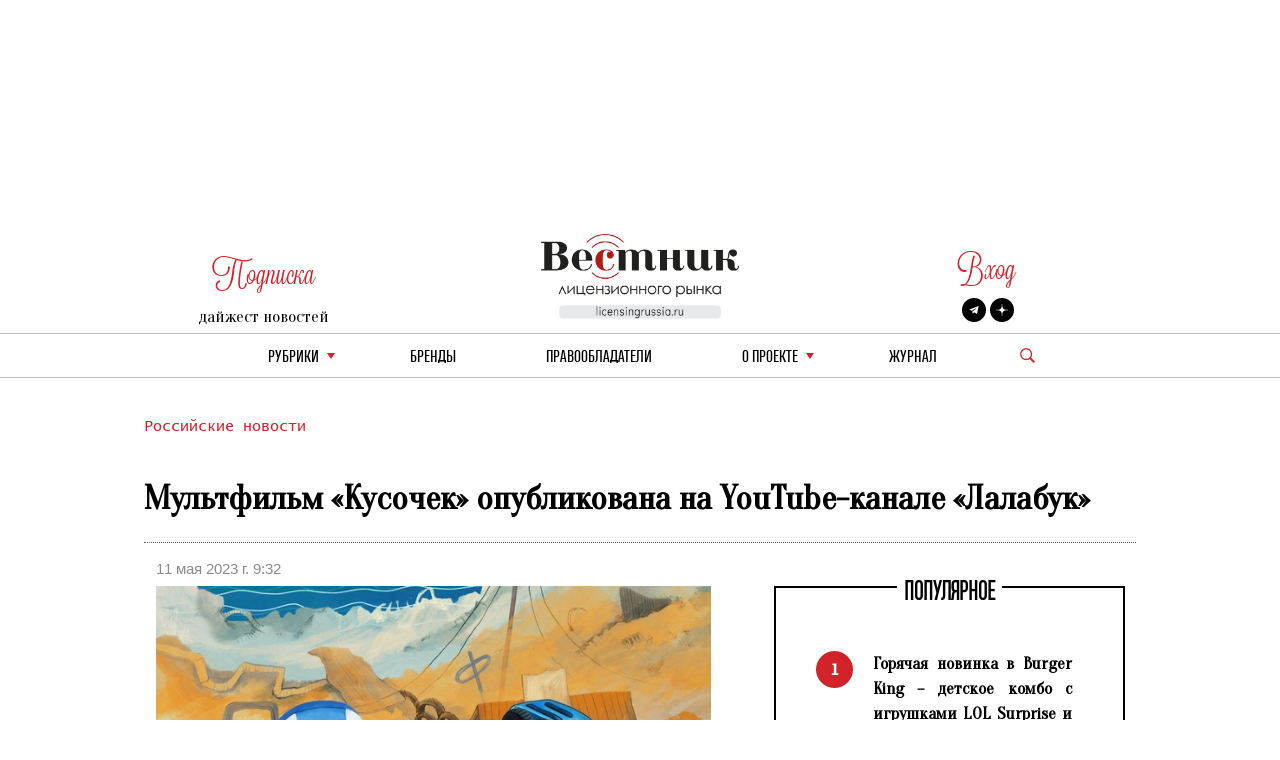

--- FILE ---
content_type: text/html; charset=utf-8
request_url: https://licensingrussia.ru/article/11487-multfilm-kusochek-opublikovana-na-youtube-kanale-lalabuk/
body_size: 9275
content:
<!DOCTYPE html><html lang="ru"><head><title>Мультфильм «Кусочек» опубликована на YouTube-канале «Лалабук» - Вестник лицензионного рынка - b2b издание, посвященное рынку лицензирования брендов 11 мая 2023 г. 9:32</title><link rel="shortcut icon" type="image/png" href="/static/vestnik_2_0/img/favicon.ico"><link rel="shortcut icon" href="/static/vestnik_2_0/img/favicon.ico"><meta name="viewport" content="width=device-width, initial-scale=1.0"><link rel="stylesheet" href="/static/CACHE/css/output.fe25e0623592.css" type="text/css"><link rel="preconnect" href="https://fonts.googleapis.com"><link rel="preconnect" href="https://fonts.gstatic.com" crossorigin><link href="https://fonts.googleapis.com/css2?family=Oranienbaum&display=swap" rel="stylesheet"><meta
	name="keywords"
	content="лалабук, кусочек, мульт-книга"
><meta
	name="description"
	content="Новая серия «Лалабук» по сказке известной писательницы Ксении Горбуновой опубликован на YouTube-канале. Это история про маленького робота, которому при сборке забыли установить важную деталь, и он отправляется в большое путешествие, чтобы найти кусочек се"
><meta
	property="og:locale"
	content="ru_RU"
><meta
	property="og:type"
	content="article"
><meta
	property="og:title"
	content="Мультфильм «Кусочек» опубликована на YouTube-канале «Лалабук»"
><meta
	property="og:description"
	content="Новая серия &amp;laquo;Лалабук&amp;raquo; по сказке известной писательницы Ксении Горбуновой опубликован на YouTube-канале. Это история про маленького робота, которому при сборке забыли установить важную деталь, и он отправляется в большое путешествие, чтобы найти кусочек себя.&amp;nbsp;"
><meta
	property="og:image"
	content="https://licensingrussia.ru/media/posts/cb982141-3f14-4bf8-bdc2-5747dbaf9fec.jpg"
><meta
	property="og:image:width"
	content="800"
><meta
	property="og:image:height"
	content="640"
><meta
	property="fb:app_id"
	content="446784879098627"
><meta property="og:url" content="https://licensingrussia.ru/article/11487-multfilm-kusochek-opublikovana-na-youtube-kanale-lalabuk/"><meta property="og:site_name" content="Вестник лицензионного рынка"><script type="application/ld+json">{"@context": "https://schema.org/", "@graph": [{"@context": "https://schema.org/", "@type": "BreadcrumbList", "itemListElement": [{"@type": "ListItem", "item": "https://licensingrussia.ru/", "name": "Вестник лицензионного рынка", "position": 1}, {"@type": "ListItem", "item": "https://licensingrussia.ru/search_by_category/rossiiskie-novosti/", "name": "Российские новости", "position": 2}, {"@type": "ListItem", "item": "https://licensingrussia.ru/search_by_category/11487-multfilm-kusochek-opublikovana-na-youtube-kanale-lalabuk/", "name": "Мультфильм «Кусочек» опубликована на YouTube-канале «Лалабук»", "position": 3}], "name": "The Company"}, {"@context": "https://schema.org", "@type": "NewsArticle", "datePublished": "2023-05-11T09:32:07", "headline": "Мультфильм «Кусочек» опубликована на YouTube-канале «Лалабук»", "image": ["/media/posts/cb982141-3f14-4bf8-bdc2-5747dbaf9fec.jpg"], "mainEntityOfPage": {"@id": "https://google.com/article", "@type": "WebPage"}}]}</script><script src="https://js.sentry-cdn.com/f286c19975e4470497ea710d8bacfacf.min.js" crossorigin="anonymous"></script><!-- Google tag (gtag.js) --><script async src="https://www.googletagmanager.com/gtag/js?id=G-FNV2NPCM3H"></script><script>
		window.dataLayer = window.dataLayer || [];
		function gtag() { dataLayer.push(arguments); }
		gtag('js', new Date());

		gtag('config', 'G-FNV2NPCM3H');
	</script><!-- Yandex.Metrika counter --><script>
		(function (m, e, t, r, i, k, a) {
			m[i] = m[i] || function () { (m[i].a = m[i].a || []).push(arguments) };
			m[i].l = 1 * new Date(); k = e.createElement(t), a = e.getElementsByTagName(t)[0], k.async = 1, k.src = r, a.parentNode.insertBefore(k, a)
		})
			(window, document, "script", "https://mc.yandex.ru/metrika/tag.js", "ym");
		ym(51807719, "init", {
			id: 51807719,
			clickmap: true,
			trackLinks: true,
			accurateTrackBounce: true,
			webvisor: true
		});
	</script><noscript><div><img src="https://mc.yandex.ru/watch/51807719" style="position:absolute; left:-9999px;" alt=""></div></noscript><!-- /Yandex.Metrika counter --></head><body><div class="container base"><div class="row"><div class="col s12 center-align header mob valign-wrapper hide-on-med-and-up"><a class="click svg_logo_min" href="/"></a><div class="r svg_menu center-align"></div><div class="search_logo_mob click"></div><div class="search_top_desc_block hide"><div class="search_top_desc_fields"><input autocomplete="new-password" id="start_search_text_mob" class="font_o start_search_text"
							type="text" value="" name="search"><div class="vertical_line"></div><img class="click start_search_link start_search_link_mob"
							src="/static/vestnik_2_0/img/arrow_right.png" alt="r_arrow"></div></div></div><div class="col s4 center-align header valign-wrapper hide-on-small-and-down" style="padding-top: 26px;"><div class="left"><div class="r login login_sub center-align"><div class="subscribe_title">Подписка</div></div><div class="subscribe_content sub_text sub_text_top"><a class="modal-trigger" href="#modal1">дайжест новостей</a></div></div></div><div class="col s4 center-align header valign-wrapper hide-on-small-and-down"><a class="click svg_logo" href="/"></a></div><div class="col s4 center-align header valign-wrapper hide-on-small-and-down" style="padding-top: 26px;"><div class="right"><div class="r login login_sub center-align"><a class="r subscribe_title modal-trigger" href="#login">Вход</a></div><div class="subscribe_content socials"><a href="https://t.me/LicensingVestnik/" class="social social_twitter" target="_blank"></a><a href="https://zen.yandex.ru/id/625eca74aabc490273417053" class="social social_zen"
							target="_blank"></a></div></div></div></div><div class="row hide-on-med-and-up mobile_menu hide"><div class="col s12"><!--			<div class="col s12 font_e mob_menu_item">--><!--				{--><!--				<span class="font_o"><a data-lang="en" class="menu_link set_lang_ " href="/language/en/">EN</a>&nbsp;/&nbsp;<a data-lang="ru" class="menu_link set_lang_  r " href="/language/ru/"> RU</a></span>--><!--				}--><!--			</div>--><!--			<div class="col s12 font_e mob_menu_item">--><!--				{--><!--				<span class="font_o">--><!--					<a class="modal-trigger" href="#login">Вход</a> &nbsp;/&nbsp;--><!--					<a class="modal-trigger" href="/accounts/signup/">Регистрация</a>--><!--				</span>--><!--				}--><!--			</div>--><div class="col s12 mob_menu_item_small mob_drop_main"><span class="item">рубрики</span><div class="drop_mob"></div><div class="menu_drop_headings_mob hide"><div class="row font_o"><div class="col s12"><div><a href="/search_by_category/rossiiskie-novosti/">Российские новости</a></div></div><div class="col s12"><div><a href="/search_by_category/iuridicheskaia-praktika/">Юридическая практика</a></div></div><div class="col s12"><div><a href="/search_by_category/interviu-i-analitika/">Интервью и аналитика</a></div></div><div class="col s12"><div><a href="/search_by_category/reitingi-i-infografika/">Рейтинги и инфографика</a></div></div><div class="col s12"><div><a href="/search_by_category/meropriiatiia-i-vystavki/">Мероприятия и выставки</a></div></div><div class="col s12"><div><a href="/search_by_category/luchshee-iz-arkhiva/">Лучшее из архива</a></div></div><div class="col s12"><div><a href="/search_by_category/novye-litsenzii/">Новые лицензии</a></div></div><div class="col s12"><div><a href="/search_by_category/vakansii-v-litsenzirovanii/">Вакансии в лицензировании</a></div></div><div class="col s12"><div><a href="/search_by_category/za-rubezhom/">За рубежом</a></div></div><div class="col s12"><div><a href="/search_by_category/brendy-dlia-vzrosloi-auditorii/">Бренды для взрослой аудитории</a></div></div><div class="col s12"><div><a href="/search_by_category/merch/">Мерч</a></div></div></div></div></div><div class="col s12 mob_menu_item_small"><a class="menu_link item" href="/brands/">бренды</a></div><div class="col s12 mob_menu_item_small"><span class="item"><a class="menu_link" href="/licensors-and-agencies/">
							Правообладатели
						</a></span></div><div class="col s12 mob_menu_item_small mob_drop_main"><span class="item">о проекте</span><div class="drop_mob"></div><div class="menu_drop_headings_mob hide"><a href="/licensing_video_course/" class="menu_link item">О лицензировании</a><br><a class="menu_link item" href="/about/">контакты</a><br><a class="menu_link item" href="/partners/">наши партнеры</a></div></div><div class="col s12 mob_menu_item_small"><a href="/magazines/" class="menu_link item">Журнал</a></div><div class="col s12 mob_menu_item_small"></div><div class="col s12 mob_menu_item_small"><a class="modal-trigger item" href="#modal1">подписка на новости</a></div></div></div><div class="row"><div class="col s12 center-align menu hide-on-small-and-down"><div class="drop_main"><a class="menu_link" href="#">рубрики</a><div class="drop"></div><div class="menu_drop_headings hide"><div class="row font_o"><div class="col m6 menu_drop_headings_left"><div><a href="/search_by_category/rossiiskie-novosti/">Российские новости</a></div></div><div class="col m6 menu_drop_headings_left"><div><a href="/search_by_category/iuridicheskaia-praktika/">Юридическая практика</a></div></div><div class="col m6 menu_drop_headings_left"><div><a href="/search_by_category/interviu-i-analitika/">Интервью и аналитика</a></div></div><div class="col m6 menu_drop_headings_left"><div><a href="/search_by_category/reitingi-i-infografika/">Рейтинги и инфографика</a></div></div><div class="col m6 menu_drop_headings_left"><div><a href="/search_by_category/meropriiatiia-i-vystavki/">Мероприятия и выставки</a></div></div><div class="col m6 menu_drop_headings_left"><div><a href="/search_by_category/luchshee-iz-arkhiva/">Лучшее из архива</a></div></div><div class="col m6 menu_drop_headings_left"><div><a href="/search_by_category/novye-litsenzii/">Новые лицензии</a></div></div><div class="col m6 menu_drop_headings_left"><div><a href="/search_by_category/vakansii-v-litsenzirovanii/">Вакансии в лицензировании</a></div></div><div class="col m6 menu_drop_headings_left"><div><a href="/search_by_category/za-rubezhom/">За рубежом</a></div></div><div class="col m6 menu_drop_headings_left"><div><a href="/search_by_category/brendy-dlia-vzrosloi-auditorii/">Бренды для взрослой аудитории</a></div></div><div class="col m6 menu_drop_headings_left"><div><a href="/search_by_category/merch/">Мерч</a></div></div></div></div></div><div><a class="menu_link" href="/brands/">бренды</a></div><div><a class="menu_link" href="/licensors-and-agencies/">Правообладатели</a></div><div class="drop_main"><a class="menu_link" href="#">о проекте</a><div class="drop"></div><div class="menu_drop_headings narrow hide"><a class="menu_link" href="/licensing_video_course/">О лицензировании</a><a class="menu_link" href="/about/">контакты</a><a class="menu_link" href="/partners/">наши партнеры</a></div></div><div><a class="menu_link" href="/magazines/">Журнал</a></div><div class="valign-wrapper menu_search_block"><span class="search_logo click"></span><div class="search_top_desc_block hide"><div class="search_top_desc_fields"><input autocomplete="new-password" id="start_search_text" title="search"
								class="font_o start_search_text" type="text" value="" name="search"><div class="vertical_line"></div><img class="click start_search_link start_search_link_desc" id="start_search_link"
								src="/static/vestnik_2_0/img/arrow_right.png" alt="r_arrow"></div></div></div></div></div></div><div id="login" class="modal"><div class="modal-content"><div class="modal-title">Авторизация</div><form class="subscribe_form"><div class="row"><div class="col s12"><div class="require_contaner"><div class="no_error_input_contaner"><input id="id_login" name="login" type="text" placeholder="Ваш Email"
									autocomplete="off"></div></div></div></div><div class="row"><div class="col s12"><div class="require_contaner"><div class="no_error_input_contaner"><input id="id_password" name="password" type="password" placeholder="Ваш Password"
									autocomplete="off"></div></div></div></div><div class="row"><div class="col s12"><div class="require_contaner"><label><input name="remember" type="checkbox" id="remember"><span>Запомнить меня</span></label></div></div></div><div class="row login_enter"><div class="col s12 center-align"><span class="click login_action">Войти</span></div></div></form><div class="row login_links"><div class="col s12 center-align"><a href="/accounts/signup/">Регистрация</a><a href="/accounts/password/reset/">Забыли пароль?</a></div></div></div><div class="modal-footer login_error subscribe_error hide center-align r"></div></div><div id="modal1" class="modal"><div class="modal-content"><div class="modal-title">Подписка на новости</div><p class="hide subscribe_success">
				Подписка оформленна!
			</p><form class="container subscribe_form"><div class="row"><div class="col s12 m6"><div class="require_contaner"><div class="no_error_input_contaner"><input name="mail" type="text" placeholder="Ваш E-mail"></div><b class="r require">*</b></div></div><div class="col s12 m6 center-align"><div class="click subscribe">Подписаться на новости</div></div></div></form></div><div class="modal-footer subscribe_error hide center-align r"></div></div><div id="modal1_sub" class="modal"><div class="modal-content"><div class="modal-title">Подписка на новости</div><p class=" subscribe_success">
				Вы уже Подписаны!
			</p></div><div class="modal-footer subscribe_error hide center-align r"></div></div><div class="container main article"><div class="row"><div class="col s12 article_content"><div class="categories"><a href="/search_by_category/rossiiskie-novosti/">
					Российские новости
				</a></div><h1 class="name">
				Мультфильм «Кусочек» опубликована на YouTube-канале «Лалабук»
			</h1><div class="line"></div><div class="row"><div class="col s5 data">
					11 мая 2023 г. 9:32
				</div></div><div
				class="row fix_content"
				style="display:flex"
			><div
					class="col s12 m7 content"
					style="display:flex;flex-wrap:wrap;float:none;flex-flow:column"
				><div><img
							alt="img"
							class="image"
							style="background-image:url(/media/cache/d6/3b/d63b7ce4b0f5bd7c00c96fe6efb7cf9b.jpg)"
							src="/media/cache/d6/3b/d63b7ce4b0f5bd7c00c96fe6efb7cf9b.jpg"
						></div><div class="article_description"><p style="text-align:justify"><em>Новая серия &laquo;Лалабук&raquo; по сказке известной писательницы Ксении Горбуновой опубликован <a href="https://youtu.be/ZebZtEn0RSM">на YouTube-канале</a>. Это история про маленького робота, которому при сборке забыли установить важную деталь, и он отправляется в большое путешествие, чтобы найти кусочек себя.&nbsp;</em></p><p style="text-align:justify">&laquo;Лалабук&raquo; продолжает пополнять свою библиотеку на YouTube на фоне активного роста интереса к мульт-книгам. Количество просмотров за последние два месяца превысило 2 млн, а число подписчиков приближается к 10 тыс.&nbsp;</p><blockquote><p style="text-align:justify">Александр Ширышев, продюсер проекта: &laquo;Мы рады что мульт-книги &ldquo;Лалабук&rdquo; нашли свою аудиторию в такой конкурентной среде. Книги Ксении Горбуновой любимы родителями и неоднократно награждались на престижных конкурсах. Это наша миссия: дать возможность малышам, которые еще не умеют читать, познакомиться с хорошей детской литературой в увлекательном формате анимации&raquo;</p></blockquote><p style="text-align:justify"><strong>Об авторе</strong></p><p style="text-align:justify">Ксения Горбунова &ndash; детская писательница, журналист, автор 11 книг вышедших общим тиражом более 70 000 экз. Лауреат премий им. Корнея Чуковского (2021) и им. Эдуарда Успенского (2020), конкурсов &laquo;Новая детская книга&raquo; (2018) и &laquo;Хрустальный родник&raquo; (2018), финалист &laquo;Белой вороны&raquo; (2020), &laquo;Новой детской книги&raquo; (2019) и &laquo;Новой сказки&raquo; (2018), полуфиналист премии им. Владислава Крапивина (2020) и&nbsp; &laquo;Новой детской книги&raquo; (2017).</p><p style="text-align:justify"><strong>О проекте &laquo;Лалабук&raquo;</strong></p><p style="text-align:justify">&laquo;Лалабук&raquo; &ndash; это развивающие мультики и терапевтические сказки на ночь для детей от 2 до 7 лет по книгам современных писателей и поэтов. Мульт-книги проиллюстрированы художниками, озвучены актерами, проверены психологом. Лалабук использует возможности анимации, чтобы помочь лучшим книжным историям встретиться с широкой детской аудиторией и увлечь чтением.</p><p style="text-align:justify">Мульт-книги &laquo;Лалабук&raquo; доступны в онлайн-кинотеатрах Кинопоиск, Оkko, Kion, Иви, Start, Wink, Premier, Мегафон ТВ, в мобильных приложениях в App Store и Google Play, а также на <a href="https://www.youtube.com/@lalabook">YouTube-канале &laquo;Лалабук&raquo;</a>.</p><p style="text-align:right">Сообщает пресс-служба&nbsp;&laquo;Лалабук&raquo;</p></div></div><div
					class="col s12 m5 middle_catalog_pager font_tt"
					style="float:none;position:relative"
				><fieldset class="attribute-fix hide-on-small-only"><legend><span class="font_h h">ПОПУЛЯРНОЕ</span></legend><ul id="slider"><li><div
				class="pager pager_active"
				data-index="1"
			>
				1
			</div><a
				class="pager_text"
				href="/article/16196-goriachaia-novinka-v-burger-king-detskoe-kombo-s-igrushkami-lol-surprise-i-screechers/"
			>
				Горячая новинка в Burger King – детское комбо с игрушками LOL Surprise и Screechers
			</a></li><li><div
				class="pager"
				data-index="2"
			>
				2
			</div><a
				class="pager_text"
				href="/article/16195-fiksiki-vypustili-novyi-muzykalnyi-albom-k-15-letiiu-seriala/"
			>
				«Фиксики» выпустили новый музыкальный альбом к 15-летию сериала
			</a></li><li><div
				class="pager"
				data-index="3"
			>
				3
			</div><a
				class="pager_text"
				href="/article/16194-albina-mukhametzianova-priniala-uchastie-v-moskovskom-industrialnom-mediaforume/"
			>
				Альбина Мухаметзянова приняла участие в Московском индустриальном медиафоруме
			</a></li><li><div
				class="pager"
				data-index="4"
			>
				4
			</div><a
				class="pager_text"
				href="/article/16193-ty-bolshe-chem-tvoi-akkaunt-iarko-predstavila-treiler-i-poster-seriala-tekhnolaik/"
			>
				«Ты больше, чем твой аккаунт»: «ЯРКО» представила трейлер и постер сериала «Технолайк»
			</a></li><li><div
				class="pager"
				data-index="5"
			>
				5
			</div><a
				class="pager_text"
				href="/article/16192-budet-li-roblox-razblokirovan-mnenie-iuristov-i-ekspertov/"
			>
				Будет ли Roblox разблокирован: мнение юристов и экспертов
			</a></li></ul></fieldset><a
						id="article_banner"
						style="top: 0; margin: 20px 0 20px 40px; background-repeat: no-repeat; position:sticky; background-image: url(/media/posts/bb667c93-6ebb-4710-8917-ac4c6c0f4029.jpg); height: 570px; background-size: contain;"
						
						href="https://tgclick.com/LicensingVestnik"
						
					></a></div></div><div class="hash"><a
					href="/search_by_hash/ПродвижениеБренда"
					style="margin:0 auto 0 0!important"
				>#ПродвижениеБренда</a></div><div class="social-likes socials_links"><div
					class="mailru"
					title="Поделиться ссылкой в Моём мире"
				>
					Мой мир
				</div><div
					class="vkontakte"
					title="Поделиться ссылкой во Вконтакте"
				>
					Вконтакте
				</div><div
					class="odnoklassniki"
					title="Поделиться ссылкой в Одноклассниках"
				>
					Одноклассники
				</div><div
					class="plusone"
					title="Поделиться ссылкой в Гугл-плюсе"
				>
					Google+
				</div></div><div class="line"></div><div class="row"><div class="col s6 m3"><div class=" brand_card brand_card_item valign-wrapper"><a href="/brand/955-lalabuk/"><div
			class="brand_cart_img"
			style="background-image: url(/media/cache/bf/99/bf9962259cc36237e41105a91691845c.jpg)"
		></div></a><div class="brand_info"><div class="brand_type font_l">
		
			Анимационный
		
		</div><div class="brand_name font_nl valign-wrapper"><a href="/brand/955-lalabuk/">
				Лалабук
			</a></div><div class="brand_gender font_cg"><img  src="/media/files/gender/boy.png" alt="мальчики"><span class="brand_gender_slash">/</span><img class="girl" src="/media/files/gender/girls.png" alt="девочки"></div><div class="brand_gender font_cg"><div class="brand_age">
		
			
				2 - 4
			
			
			
		
			
			
				|
			
			
				4 - 7
			
		
			</div></div></div></div></div></div></div></div><div class="row"><div class="col s12"><div class="top_catalog"><div class="row news_head"><div class="col s12"><fieldset class="attribute-fix"><legend><span class="font_h h">Российские новости</span></legend></fieldset></div></div><div class="row last_news show-on-medium-and-up hide-on-small-only"><div class="col s12 m4"><a
							href="/article/16078-vyshel-novyi-podkast-strashnoe-delo-finnika-s-uchastiem-vasilisy-kukoiaki/"
							class="card"
						><div class="card-content white-text"><div style="background-size: cover; background-image: url(/media/cache/28/61/2861c3bfc44450edd5bf0d87df4789cf.jpg)"></div></div></a><div class="card-action"><div class="r font_l cat"><a href="/search_by_category/rossiiskie-novosti/">Российские новости</a></div><div class="head font_tt"><a
									href="/article/16078-vyshel-novyi-podkast-strashnoe-delo-finnika-s-uchastiem-vasilisy-kukoiaki/"
									style="line-height: 30px"
								>
									Вышел новый подкаст «Страшное дело Финника» с участием Василисы Кукояки
								</a></div><div class="text font_l new_family"><a href="/article/16078-vyshel-novyi-podkast-strashnoe-delo-finnika-s-uchastiem-vasilisy-kukoiaki/"><p>30 октября в музыкальном сервисе Звук вышел новый детский подкаст&nbsp;&laquo;Страшное дело Финника&raquo;&nbsp;&ndash; серия историй о приключениях любимого домового и его …</p></a></div><div class="date font_l">
								12 ноября 2025 г. 15:24
							</div><div class="hash font_l"><a href="/search_by_hash/ПродвижениеБренда/">
									#ПродвижениеБренда
								</a></div></div></div><div class="col s12 m4"><a
							href="/article/16018-gk-riki-i-mostransport-predstavliaiut-kollektsiiu-kart-troika-s-populiarnymi-geroiami/"
							class="card"
						><div class="card-content white-text"><div style="background-size: cover; background-image: url(/media/cache/86/fe/86fe20f0feb71b99cbabee59147e178f.jpg)"></div></div></a><div class="card-action"><div class="r font_l cat"><a href="/search_by_category/rossiiskie-novosti/">Российские новости</a></div><div class="head font_tt"><a
									href="/article/16018-gk-riki-i-mostransport-predstavliaiut-kollektsiiu-kart-troika-s-populiarnymi-geroiami/"
									style="line-height: 30px"
								>
									ГК «Рики» и Мостранспорт представляют коллекцию карт «Тройка» с популярными героями
								</a></div><div class="text font_l new_family"><a href="/article/16018-gk-riki-i-mostransport-predstavliaiut-kollektsiiu-kart-troika-s-populiarnymi-geroiami/"><p>К Международному дню анимации ГК &laquo;Рики&raquo; и Московский транспорт выпусили лимитированную коллекцию карт &laquo;Тройка&raquo; со Смешариками, Фиксиками, Финником, Малышариками и …</p></a></div><div class="date font_l">
								29 октября 2025 г. 14:29
							</div><div class="hash font_l"><a href="/search_by_hash/ПродвижениеБренда/">
									#ПродвижениеБренда
								</a></div></div></div><div class="col s12 m4"><a
							href="/article/15935-gruppa-khleb-zapisala-kaver-tuchi-dlia-multfilma-finnik-2/"
							class="card"
						><div class="card-content white-text"><div style="background-size: cover; background-image: url(/media/cache/58/d0/58d005ab85a2f04a4686626ed6d3e4e7.jpg)"></div></div></a><div class="card-action"><div class="r font_l cat"><a href="/search_by_category/rossiiskie-novosti/">Российские новости</a></div><div class="head font_tt"><a
									href="/article/15935-gruppa-khleb-zapisala-kaver-tuchi-dlia-multfilma-finnik-2/"
									style="line-height: 30px"
								>
									Группа «ХЛЕБ» записала кавер «Тучи» для мультфильма «Финник 2»
								</a></div><div class="text font_l new_family"><a href="/article/15935-gruppa-khleb-zapisala-kaver-tuchi-dlia-multfilma-finnik-2/"><p>Группа &laquo;ХЛЕБ&raquo; приняла участие в записи кавер-версии хита &laquo;Тучи&raquo; от &laquo;Иванушки International&raquo;. Композиция станет официальным саундтреком к анимационному фильму &laquo;Финник …</p></a></div><div class="date font_l">
								15 октября 2025 г. 15:51
							</div><div class="hash font_l"><a href="/search_by_hash/ПродвижениеБренда/">
									#ПродвижениеБренда
								</a></div></div></div></div><div class="row news show-on-small hide-on-med-and-up"><div class="col s12"><div class="row"><div class="s12"><div class="row news_item"><div class="col s12 m5"><a href="/article/15874-kak-kompanii-ekspluatiruiut-nostalgiiu-po-brendam-1980-kh-godov/"><div class="article_item_img" style="background-image: url(/media/cache/0f/fb/0ffb2c0c05d79c914ede9ccbb4ed71ef.jpg)"></div></a></div><div class="col s12 m7"><div class="news_head_content font_tt"><a href="/article/15874-kak-kompanii-ekspluatiruiut-nostalgiiu-po-brendam-1980-kh-godov/">
												Как компании эксплуатируют ностальгию по брендам 1980-х годов
											</a></div><div class="news_date font_l r">
											1 октября 2025 г. 15:38
										</div><div class="news_content font_l"><a
												class="new_family"
												href="/article/15874-kak-kompanii-ekspluatiruiut-nostalgiiu-po-brendam-1980-kh-godov/"
											><p style="text-align:justify">Исследователи и профильные сайты отмечают, что в тренде современного общества &ndash; возвращение к середине (или даже к концу) 80-х. Лучше всего это проявляется в фильмах и сериалах, пытающихся переосмыслить то время (&laquo;Слово пацана&raquo;, &laquo;Фишер&raquo; и другие&nbsp;в России,&nbsp;&laquo;Очень странные дела&raquo;, &laquo;Взрывная блондинка&raquo;, &laquo;Бамблби&raquo;&nbsp;&ndash; в США), а также музыке из столь недалекого прошлого. О том, как тренд используется в маркетинге, читайте в обзоре.</p></a></div><div class="news_footer font_l">
										
											#Тренды
										
										</div></div></div></div></div><div class="row"><div class="s12"><div class="row news_item"><div class="col s12 m5"><a href="/article/16192-budet-li-roblox-razblokirovan-mnenie-iuristov-i-ekspertov/"><div class="article_item_img" style="background-image: url(/media/cache/30/f8/30f8adfa8865d7aaf982ab52151b6736.jpg)"></div></a></div><div class="col s12 m7"><div class="news_head_content font_tt"><a href="/article/16192-budet-li-roblox-razblokirovan-mnenie-iuristov-i-ekspertov/">
												Будет ли Roblox разблокирован: мнение юристов и экспертов
											</a></div><div class="news_date font_l r">
											5 декабря 2025 г. 12:02
										</div><div class="news_content font_l"><a
												class="new_family"
												href="/article/16192-budet-li-roblox-razblokirovan-mnenie-iuristov-i-ekspertov/"
											><p>Роскомнадзор принял решение о блокировке игровой платформы Roblox в связи с распространением противозаконного контента. Есть ли шансы на ее возвращение и при каких обстоятельствах это может произойти, читайте в обзоре.</p></a></div><div class="news_footer font_l">
										
											#Государство
										
										</div></div></div></div></div><div class="row"><div class="s12"><div class="row news_item"><div class="col s12 m5"><a href="/article/16069-farforovoe-serdtse-atomic-neart/"><div class="article_item_img" style="background-image: url(/media/cache/e3/ff/e3ff8e3d56b1a4618e9aa311cda34585.jpg)"></div></a></div><div class="col s12 m7"><div class="news_head_content font_tt"><a href="/article/16069-farforovoe-serdtse-atomic-neart/">
												Фарфоровое сердце Аtomic Нeart
											</a></div><div class="news_date font_l r">
											12 ноября 2025 г. 15:36
										</div><div class="news_content font_l"><a
												class="new_family"
												href="/article/16069-farforovoe-serdtse-atomic-neart/"
											><p>Пока геймеры по всему миру с нетерпением ждут релиза последнего четвертого&nbsp;дополнения к первой части Atomic Heart, старейший фарфоровый завод страны выпустил эксклюзивную коллекцию, посвященную персонажам этой популярной игры. Новая коллекция поступит в продажу уже 13 ноября 2025 года.</p><p>&nbsp;</p></a></div><div class="news_footer font_l">
										
											#ПродвижениеБренда
										
											#Коллаборации
										
										</div></div></div></div></div></div></div></div></div></div></div><div class="container footer"><div class="row"><div class="col s12 m6"><div class="copyright">
					© &quot;Вестник лицензионного рынка&quot;,  licensingrussia.ru, 2009-2025   12+
				</div></div><div class="col s12 m6"><div class="links"></div></div></div></div><input type="hidden" name="csrfmiddlewaretoken" value="AxnaOH1bkILD9rrkvMHQcqTrgAbFVQ4PKRMZD0ZLYZBFLJe6dSDHIa6IoG9UC0ag"><link rel="stylesheet" href="/static/CACHE/css/output.563aaa281344.css" type="text/css"><link rel="stylesheet" type="text/css" href="//cdn.jsdelivr.net/npm/slick-carousel@1.8.1/slick/slick.css" /><link rel="stylesheet" href="https://cdn.jsdelivr.net/gh/fancyapps/fancybox@3.5.7/dist/jquery.fancybox.min.css"><link
	rel="stylesheet"
	href="https://cdn.jsdelivr.net/npm/social-likes/dist/social-likes_flat.css"
><script src="/static/CACHE/js/base.e0789db27b97.js"></script><script src="https://cdn.jsdelivr.net/npm/social-likes/dist/social-likes.min.js"></script><script type="text/javascript" src="//cdn.jsdelivr.net/npm/slick-carousel@1.8.1/slick/slick.min.js"></script><script src="https://cdn.jsdelivr.net/gh/fancyapps/fancybox@3.5.7/dist/jquery.fancybox.min.js"></script></body></html>
